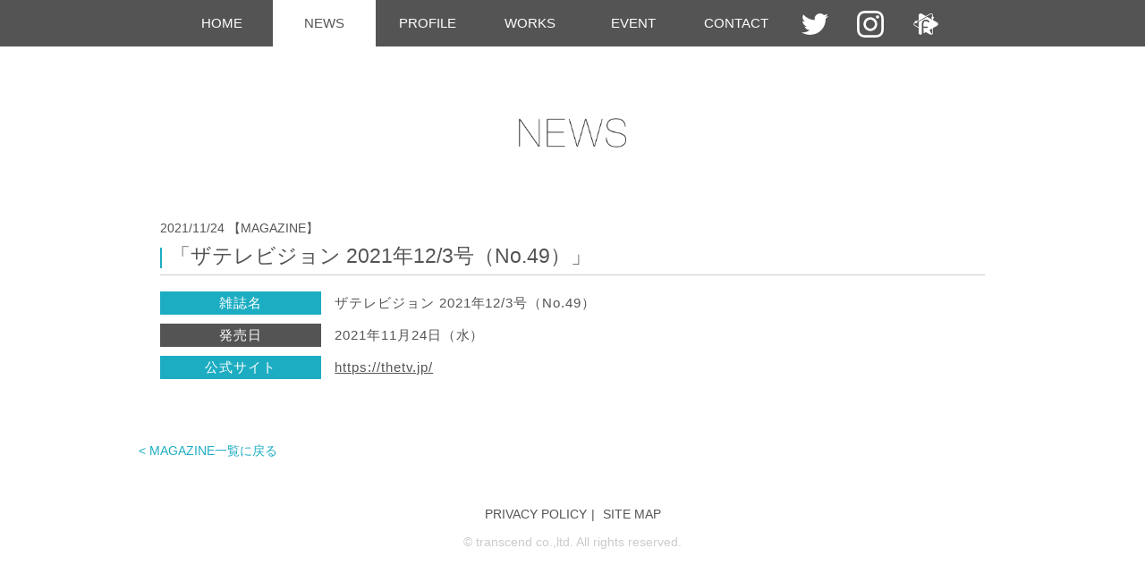

--- FILE ---
content_type: text/html; charset=UTF-8
request_url: https://takahashi-kensuke.com/news/20211124-2/
body_size: 6711
content:
<!DOCTYPE html>
<html lang="ja">

<head prefix="og: http://ogp.me/ns# fb: http://ogp.me/ns/fb#">
  <meta charset="UTF-8">
  <meta http-equiv="X-UA-Compatible" content="IE=edge">
  <meta name="viewport" content="width=device-width,initial-scale=1.0,user-scalable=no">
  <meta name="format-detection" content="telephone=no,address=no,email=no">
  <meta name="google-site-verification" content="wn0w21l-gI3A7SSMhmANcAbGIymm7aJdjHUMxBGA6N8" />
  <link rel="icon" type="image/vnd.microsoft.icon" href="https://takahashi-kensuke.com/wordpress/wp-content/themes/tk_theme/assets/images/share/favicon.ico">
  <link rel="shortcut icon" type="image/x-icon" href="https://takahashi-kensuke.com/wordpress/wp-content/themes/tk_theme/assets/images/share/favicon.ico">
  <link rel="apple-touch-icon-precomposed" href="https://takahashi-kensuke.com/wordpress/wp-content/themes/tk_theme/assets/images/share/favicon.png" />
  <title>「ザテレビジョン 2021年12/3号（No.49）」 | 高橋健介 オフィシャルサイト</title>

<!-- All in One SEO Pack 3.1.1 によって Michael Torbert の Semper Fi Web Design[907,958] -->
<meta name="description"  content="雑誌名 ザテレビジョン 2021年12/3号（No.49） 発売日 2021年11月24日（水） 公式サイト" />

<meta name="keywords"  content="magazine" />

<link rel="canonical" href="https://takahashi-kensuke.com/news/20211124-2/" />
<meta property="og:title" content="「ザテレビジョン 2021年12/3号（No.49）」 | 高橋健介 オフィシャルサイト" />
<meta property="og:type" content="article" />
<meta property="og:url" content="https://takahashi-kensuke.com/news/20211124-2/" />
<meta property="og:image" content="https://takahashi-kensuke.com/wordpress/wp-content/uploads/2019/07/ogp.jpg" />
<meta property="og:site_name" content="高橋健介 オフィシャルサイト" />
<meta property="og:description" content="雑誌名 ザテレビジョン 2021年12/3号（No.49） 発売日 2021年11月24日（水） 公式サイト" />
<meta property="article:published_time" content="2021-11-24T00:36:48Z" />
<meta property="article:modified_time" content="2021-11-24T00:41:36Z" />
<meta property="og:image:secure_url" content="https://takahashi-kensuke.com/wordpress/wp-content/uploads/2019/07/ogp.jpg" />
<meta name="twitter:card" content="summary_large_image" />
<meta name="twitter:title" content="「ザテレビジョン 2021年12/3号（No.49）」 | 高橋健介 オフィシャルサイト" />
<meta name="twitter:description" content="雑誌名 ザテレビジョン 2021年12/3号（No.49） 発売日 2021年11月24日（水） 公式サイト" />
<meta name="twitter:image" content="https://takahashi-kensuke.com/wordpress/wp-content/uploads/2019/07/ogp.jpg" />
<!-- All in One SEO Pack -->
<link rel='dns-prefetch' href='//s.w.org' />
<link rel='stylesheet' id='wp-block-library-css'  href='https://takahashi-kensuke.com/wordpress/wp-includes/css/dist/block-library/style.min.css?ver=5.2.9' type='text/css' media='all' />
<link rel='stylesheet' id='tk-style-css'  href='https://takahashi-kensuke.com/wordpress/wp-content/themes/tk_theme/assets/css/style.css?ver=250929014827' type='text/css' media='all' />
<link rel='stylesheet' id='slick-style-css'  href='https://takahashi-kensuke.com/wordpress/wp-content/themes/tk_theme/assets/css/slick.css?ver=190723095731' type='text/css' media='all' />
<link rel='stylesheet' id='slick-theme-style-css'  href='https://takahashi-kensuke.com/wordpress/wp-content/themes/tk_theme/assets/css/slick-theme.css?ver=190730040506' type='text/css' media='all' />
<script type="application/ld+json">{"@context":"http:\/\/schema.org\/","@type":"BreadcrumbList","itemListElement":[{"@type":"ListItem","position":1,"item":{"@id":"https:\/\/takahashi-kensuke.com","name":"HOME"}},{"@type":"ListItem","position":2,"item":{"@id":"https:\/\/takahashi-kensuke.com\/news\/","name":"NEWS"}},{"@type":"ListItem","position":3,"item":{"@id":"https:\/\/takahashi-kensuke.com\/news\/category\/magazine\/","name":"MAGAZINE"}},{"@type":"ListItem","position":4,"item":{"@id":"https:\/\/takahashi-kensuke.com\/news\/20211124-2\/","name":"「ザテレビジョン 2021年12\/3号（No.49）」"}}]}</script>
  <script></script>  <!-- Google tag (gtag.js) -->
  <script async src="https://www.googletagmanager.com/gtag/js?id=G-DQ82WY4PRZ"></script>
  <script>
    window.dataLayer = window.dataLayer || [];

    function gtag() {
      dataLayer.push(arguments);
    }
    gtag('js', new Date());

    gtag('config', 'G-DQ82WY4PRZ');
    gtag('config', 'UA-144648691-1');
  </script>
</head>

<body class="post-template-default single single-post postid-1901 single-format-standard wp-embed-responsive chrome osx pc">

      <div id="wrapper" class="wrapper">
      <header id="header" class="header">
        <div class="header__inner">
          <a href="javascript:void(0)" id="gnav-btn" class="gnav-btn"><span></span><span></span><span></span></a>
          <nav id="gnav" class="gnav"><ul class="gnav__list"><li class="gnav__item"><a href="https://takahashi-kensuke.com/" class="gnav__link"><span>HOME</span></a></li>
<li class="gnav__item"><a href="https://takahashi-kensuke.com/news/" class="gnav__link"><span>NEWS</span></a></li>
<li class="gnav__item"><a href="/#profile" class="gnav__link"><span>PROFILE</span></a></li>
<li class="gnav__item"><a href="https://takahashi-kensuke.com/works/" class="gnav__link"><span>WORKS</span></a></li>
<li class="gnav__item"><a href="https://takahashi-kensuke.com/event/" class="gnav__link"><span>EVENT</span></a></li>
<li class="gnav__item"><a target="_blank" href="https://form.qooker.jp/Q/ja/transcend/tkcontact/" class="gnav__link"><span>CONTACT</span></a></li>
<li class="gnav__item icon icon_tw"><a href="https://twitter.com/kensuke_mr6" class="gnav__link" target="new"><span class="main"><?xml version="1.0" encoding="UTF-8" standalone="no"?><svg viewbox="0 0 2000 1625.36" width="33" height="27" version="1.1" xmlns="http://www.w3.org/2000/svg"><path d="m 1999.9999,192.4 c -73.58,32.64 -152.67,54.69 -235.66,64.61 84.7,-50.78 149.77,-131.19 180.41,-227.01 -79.29,47.03 -167.1,81.17 -260.57,99.57 C 1609.3399,49.82 1502.6999,0 1384.6799,0 c -226.6,0 -410.328,183.71 -410.328,410.31 0,32.16 3.628,63.48 10.625,93.51 -341.016,-17.11 -643.368,-180.47 -845.739,-428.72 -35.324,60.6 -55.5583,131.09 -55.5583,206.29 0,142.36 72.4373,267.95 182.5433,341.53 -67.262,-2.13 -130.535,-20.59 -185.8519,-51.32 -0.039,1.71 -0.039,3.42 -0.039,5.16 0,198.803 141.441,364.635 329.145,402.342 -34.426,9.375 -70.676,14.395 -108.098,14.395 -26.441,0 -52.145,-2.578 -77.203,-7.364 52.215,163.008 203.75,281.649 383.304,284.946 -140.429,110.062 -317.351,175.66 -509.5972,175.66 -33.1211,0 -65.7851,-1.949 -97.8828,-5.738 181.586,116.4176 397.27,184.359 628.988,184.359 754.732,0 1167.462,-625.238 1167.462,-1167.47 0,-17.79 -0.41,-35.48 -1.2,-53.08 80.1799,-57.86 149.7399,-130.12 204.7499,-212.41" /></svg></span></a></li><li class="gnav__item icon icon_ig"><a href="https://www.instagram.com/kensukeaogaku/" class="gnav__link" target="new"><span class="main"><?xml version="1.0" encoding="UTF-8"?><svg id="Logo" xmlns="http://www.w3.org/2000/svg" viewBox="0 0 503.84 503.84"><linearGradient id="SVGID_1_" gradientUnits="objectBoundingBox" x1="0%" y1="100%" x2="100%" y2="0%"><stop offset="0" style="stop-color:#FFDD83"/><stop offset="0.33333" style="stop-color:#F26939"/><stop offset="0.66666" style="stop-color:#CF2E92"/><stop offset="1" style="stop-color:#4C64D3"/></linearGradient><path class="cls-1" d="M251.92,45.39c67.27,0,75.23,.26,101.8,1.47,24.56,1.12,37.9,5.22,46.78,8.67,11.76,4.57,20.15,10.03,28.97,18.84,8.82,8.82,14.28,17.21,18.84,28.97,3.45,8.88,7.55,22.22,8.67,46.78,1.21,26.56,1.47,34.53,1.47,101.8s-.26,75.23-1.47,101.8c-1.12,24.56-5.22,37.9-8.67,46.78-4.57,11.76-10.03,20.15-18.84,28.97-8.82,8.82-17.21,14.28-28.97,18.84-8.88,3.45-22.22,7.55-46.78,8.67-26.56,1.21-34.53,1.47-101.8,1.47s-75.24-.26-101.8-1.47c-24.56-1.12-37.9-5.22-46.78-8.67-11.76-4.57-20.15-10.03-28.97-18.84-8.82-8.82-14.28-17.21-18.84-28.97-3.45-8.88-7.55-22.22-8.67-46.78-1.21-26.56-1.47-34.53-1.47-101.8s.26-75.23,1.47-101.8c1.12-24.56,5.22-37.9,8.67-46.78,4.57-11.76,10.03-20.15,18.84-28.97s17.21-14.28,28.97-18.84c8.88-3.45,22.22-7.55,46.78-8.67,26.56-1.21,34.53-1.47,101.8-1.47m0-45.39c-68.42,0-77,.29-103.87,1.52-26.81,1.22-45.13,5.48-61.15,11.71-16.57,6.44-30.62,15.05-44.62,29.06-14.01,14.01-22.62,28.05-29.06,44.62C7,102.93,2.74,121.24,1.52,148.05c-1.23,26.87-1.52,35.45-1.52,103.87s.29,77,1.52,103.87c1.22,26.81,5.48,45.13,11.71,61.15,6.44,16.57,15.05,30.62,29.06,44.62,14.01,14.01,28.05,22.62,44.62,29.06,16.02,6.23,34.34,10.49,61.15,11.71,26.87,1.23,35.45,1.52,103.87,1.52s77-.29,103.87-1.52c26.81-1.22,45.13-5.48,61.15-11.71,16.57-6.44,30.62-15.05,44.62-29.06,14.01-14.01,22.62-28.05,29.06-44.62,6.23-16.02,10.49-34.34,11.71-61.15,1.23-26.87,1.52-35.45,1.52-103.87s-.29-77-1.52-103.87c-1.22-26.81-5.48-45.13-11.71-61.15-6.44-16.57-15.05-30.62-29.06-44.62-14.01-14.01-28.05-22.62-44.62-29.06-16.02-6.23-34.34-10.49-61.15-11.71-26.87-1.23-35.45-1.52-103.87-1.52h0Zm0,122.56c-71.45,0-129.36,57.92-129.36,129.36s57.92,129.36,129.36,129.36,129.36-57.92,129.36-129.36-57.92-129.36-129.36-129.36Zm0,213.34c-46.38,0-83.97-37.6-83.97-83.97s37.6-83.97,83.97-83.97,83.97,37.6,83.97,83.97-37.6,83.97-83.97,83.97ZM386.4,87.21c-16.7,0-30.23,13.53-30.23,30.23s13.53,30.23,30.23,30.23,30.23-13.53,30.23-30.23-13.53-30.23-30.23-30.23Z"/></svg></span></a></li><li class="gnav__item icon icon_fc"><a href="https://fanicon.net/fancommunities/598" class="gnav__link" target="new"><span class="main"><svg viewBox="0 0 120 107" version="1.1" xmlns="http://www.w3.org/2000/svg" xmlns:xlink="http://www.w3.org/1999/xlink" width="33" height="27"><path d="M91.3368471,15.4289392 C91.3368471,15.4638576 91.3168476,15.4887993 91.2818483,15.498776 C88.7219016,16.2619922 86.8519406,18.6264659 86.8519406,21.4299136 C86.8519406,23.39532 87.7719214,25.1462278 89.2018916,26.2785812 L89.1918918,26.2785812 C90.4968646,27.3111679 91.2718485,28.8675303 91.3168476,30.5236596 L91.3218475,30.5236596 C91.3218475,30.5685546 91.3318473,30.603473 91.3368471,30.6483681 L91.3368471,31.3118175 L66.9923543,17.2895905 C66.9673548,17.2746254 66.9423554,17.2746254 66.9173559,17.2895905 L25.2232245,41.3034648 C25.198225,41.3184298 25.1832253,41.3433715 25.1832253,41.3733016 L25.1832253,69.0137 C25.1832253,69.0735601 25.1232266,69.1084785 25.0732276,69.0835367 L6.32361826,58.2837781 C4.56365492,57.2661565 3.48867732,55.4803304 3.40867899,53.4700289 C3.31868086,51.2452288 4.5886544,49.1850439 6.5186142,48.0726438 L7.33859711,47.6037397 C7.36859649,47.5837863 7.40359576,47.5887747 7.42359534,47.6137164 C9.36855482,49.4693793 12.3734922,49.91833 14.8184413,48.5066295 C16.5234058,47.5239262 17.5833837,45.8578203 17.8533781,44.0520408 L17.8533781,44.0570291 C18.1033728,42.4158649 19.058353,40.9642576 20.4783234,40.0962863 L20.4783234,40.0912979 C20.5883211,40.0264495 20.6833191,39.9516244 20.7683173,39.8668226 C20.7733172,39.8618342 20.7783171,39.8618342 20.783317,39.8568459 L25.1832253,37.3227686 L25.1832253,37.3227686 L63.4774276,15.264324 L63.4774276,15.264324 L82.5720297,4.26503169 C83.4920106,3.73626753 84.4669903,3.47188545 85.4819691,3.47188545 C86.976938,3.47188545 88.4669069,4.07547473 89.566884,5.12801471 C90.7118602,6.21547309 91.3368471,7.70698709 91.3368471,9.31323295 L91.3368471,15.4289392 Z M91.3368471,97.1579208 C91.3368471,99.3777326 90.1868711,101.078757 88.6419033,102.056472 C88.606904,102.076425 88.5569051,102.066449 88.5319056,102.026542 L79.3520968,86.1536402 C78.3671174,84.4576042 78.9471053,82.2876758 80.6470699,81.3099609 L91.2268494,75.2191964 C91.2718485,75.1892663 91.3368471,75.2241847 91.3368471,75.2840448 L91.3368471,97.1579208 Z M115.301348,45.1145575 L94.8517739,33.337084 C94.8267744,33.322119 94.8117748,33.3021656 94.8117748,33.2722355 L94.8117748,30.2792309 C94.9267724,28.7128917 95.6817566,27.2612844 96.9167309,26.2785812 L96.911731,26.2785812 C98.3417012,25.1462278 99.261682,23.39532 99.261682,21.4299136 C99.261682,18.6414309 97.4117206,16.2819456 94.8667736,15.5087527 C94.8367742,15.5037643 94.8117748,15.4738343 94.8117748,15.4389159 L94.8117748,9.31323295 C94.8117748,3.88591776 90.3518677,0 85.4819691,0 C83.9320014,0 82.3370346,0.394078952 80.832066,1.26205031 L60.0374992,13.2390574 C60.0124997,13.2540225 59.9825004,13.2540225 59.9625008,13.2390574 L39.2779317,1.32191041 C33.0130622,-2.28466025 25.1832253,2.2297885 25.1832253,9.44292982 L25.1832253,33.2722355 C25.1832253,33.3021656 25.1682257,33.322119 25.1482261,33.337084 L18.1483719,37.3676636 C18.143372,37.372652 18.1383721,37.372652 18.1333722,37.372652 C16.8133997,37.8964278 15.3334306,37.9064045 13.9934585,37.3826287 L13.9934585,37.387617 C12.2934939,36.7191793 10.318535,36.7989927 8.61357055,37.781696 C6.20362076,39.1684548 5.07864419,41.9270075 5.65863211,44.5009915 C5.6686319,44.5309216 5.65363222,44.5658399 5.62363284,44.580805 L4.69865211,45.1145575 C-1.56621737,48.7211281 -1.56621737,57.7400489 4.69865211,61.3516079 L25.1482261,73.1290814 C25.1682257,73.1390581 25.1832253,73.1689882 25.1832253,73.1939299 L25.1832253,97.0232356 C25.1832253,102.275959 29.328139,106.39134 34.0130414,106.39134 C37.0779775,106.39134 40.7079019,104.660386 40.7079019,98.9686886 L40.7079019,94.120021 C40.7079019,94.1150327 40.7079019,94.1150327 40.7079019,94.1100444 L40.7079019,72.9644662 L40.7079019,65.3821876 L40.7079019,50.8162314 C40.7079019,38.8292476 48.4277411,30.8828201 60.0774984,30.8828201 C67.9923335,30.8828201 74.1472053,34.5143325 78.2021208,41.4331617 C78.3421179,41.6775904 78.2571196,42.0018326 78.0071249,42.1365178 L71.6772567,45.5635082 C71.4322618,45.693205 71.1322681,45.5834615 71.0072707,45.3390328 C68.7773171,40.8644908 65.1923918,38.4650987 60.6874857,38.4650987 L60.1974959,38.4650987 C53.087644,38.4650987 48.5477386,43.3586614 48.5477386,50.8162314 L48.5477386,64.8883418 C48.5477386,65.1627006 48.7727339,65.3821876 49.0477282,65.3821876 L69.6772984,65.3821876 C69.9522927,65.3821876 70.177288,65.606663 70.177288,65.8760334 L70.177288,72.4756087 C70.177288,72.7449792 69.9522927,72.9644662 69.6772984,72.9644662 L49.0477282,72.9644662 C48.7727339,72.9644662 48.5477386,73.1889415 48.5477386,73.4633003 L48.5477386,80.915882 L48.5527385,80.9208703 L48.5527385,83.6245512 L48.5527385,91.2068298 C48.5527385,91.2068298 48.5577384,99.5273829 48.5527385,99.80673 L59.9625008,93.227108 C59.9825004,93.2171313 60.0124997,93.2171313 60.0374992,93.227108 L80.832066,105.209103 C82.3370346,106.072086 83.9320014,106.466165 85.4819691,106.466165 C90.3518677,106.466165 94.8117748,102.585236 94.8117748,97.1579208 L94.8117748,73.1939299 C94.8117748,73.1689882 94.8267744,73.1390581 94.8517739,73.1290814 L115.301348,61.3516079 C121.566217,57.7400489 121.566217,48.7211281 115.301348,45.1145575 L115.301348,45.1145575 Z" /></svg></span></a></li></ul></nav><div class="header__sp-nav"><ul class="sns"><li><a href="https://twitter.com/kensuke_mr6" class="icon icon_tw" target="new"><?xml version="1.0" encoding="UTF-8" standalone="no"?><svg viewbox="0 0 2000 1625.36" width="33" height="27" version="1.1" xmlns="http://www.w3.org/2000/svg"><path d="m 1999.9999,192.4 c -73.58,32.64 -152.67,54.69 -235.66,64.61 84.7,-50.78 149.77,-131.19 180.41,-227.01 -79.29,47.03 -167.1,81.17 -260.57,99.57 C 1609.3399,49.82 1502.6999,0 1384.6799,0 c -226.6,0 -410.328,183.71 -410.328,410.31 0,32.16 3.628,63.48 10.625,93.51 -341.016,-17.11 -643.368,-180.47 -845.739,-428.72 -35.324,60.6 -55.5583,131.09 -55.5583,206.29 0,142.36 72.4373,267.95 182.5433,341.53 -67.262,-2.13 -130.535,-20.59 -185.8519,-51.32 -0.039,1.71 -0.039,3.42 -0.039,5.16 0,198.803 141.441,364.635 329.145,402.342 -34.426,9.375 -70.676,14.395 -108.098,14.395 -26.441,0 -52.145,-2.578 -77.203,-7.364 52.215,163.008 203.75,281.649 383.304,284.946 -140.429,110.062 -317.351,175.66 -509.5972,175.66 -33.1211,0 -65.7851,-1.949 -97.8828,-5.738 181.586,116.4176 397.27,184.359 628.988,184.359 754.732,0 1167.462,-625.238 1167.462,-1167.47 0,-17.79 -0.41,-35.48 -1.2,-53.08 80.1799,-57.86 149.7399,-130.12 204.7499,-212.41" /></svg></a></li><li><a href="https://www.instagram.com/kensukeaogaku/" class="icon icon_ig" target="new"><?xml version="1.0" encoding="UTF-8"?><svg id="Logo" xmlns="http://www.w3.org/2000/svg" viewBox="0 0 503.84 503.84"><linearGradient id="SVGID_2_" gradientUnits="objectBoundingBox" x1="0%" y1="100%" x2="100%" y2="0%"><stop offset="0" style="stop-color:#FFDD83"/><stop offset="0.33333" style="stop-color:#F26939"/><stop offset="0.66666" style="stop-color:#CF2E92"/><stop offset="1" style="stop-color:#4C64D3"/></linearGradient><path class="cls-1" d="M251.92,45.39c67.27,0,75.23,.26,101.8,1.47,24.56,1.12,37.9,5.22,46.78,8.67,11.76,4.57,20.15,10.03,28.97,18.84,8.82,8.82,14.28,17.21,18.84,28.97,3.45,8.88,7.55,22.22,8.67,46.78,1.21,26.56,1.47,34.53,1.47,101.8s-.26,75.23-1.47,101.8c-1.12,24.56-5.22,37.9-8.67,46.78-4.57,11.76-10.03,20.15-18.84,28.97-8.82,8.82-17.21,14.28-28.97,18.84-8.88,3.45-22.22,7.55-46.78,8.67-26.56,1.21-34.53,1.47-101.8,1.47s-75.24-.26-101.8-1.47c-24.56-1.12-37.9-5.22-46.78-8.67-11.76-4.57-20.15-10.03-28.97-18.84-8.82-8.82-14.28-17.21-18.84-28.97-3.45-8.88-7.55-22.22-8.67-46.78-1.21-26.56-1.47-34.53-1.47-101.8s.26-75.23,1.47-101.8c1.12-24.56,5.22-37.9,8.67-46.78,4.57-11.76,10.03-20.15,18.84-28.97s17.21-14.28,28.97-18.84c8.88-3.45,22.22-7.55,46.78-8.67,26.56-1.21,34.53-1.47,101.8-1.47m0-45.39c-68.42,0-77,.29-103.87,1.52-26.81,1.22-45.13,5.48-61.15,11.71-16.57,6.44-30.62,15.05-44.62,29.06-14.01,14.01-22.62,28.05-29.06,44.62C7,102.93,2.74,121.24,1.52,148.05c-1.23,26.87-1.52,35.45-1.52,103.87s.29,77,1.52,103.87c1.22,26.81,5.48,45.13,11.71,61.15,6.44,16.57,15.05,30.62,29.06,44.62,14.01,14.01,28.05,22.62,44.62,29.06,16.02,6.23,34.34,10.49,61.15,11.71,26.87,1.23,35.45,1.52,103.87,1.52s77-.29,103.87-1.52c26.81-1.22,45.13-5.48,61.15-11.71,16.57-6.44,30.62-15.05,44.62-29.06,14.01-14.01,22.62-28.05,29.06-44.62,6.23-16.02,10.49-34.34,11.71-61.15,1.23-26.87,1.52-35.45,1.52-103.87s-.29-77-1.52-103.87c-1.22-26.81-5.48-45.13-11.71-61.15-6.44-16.57-15.05-30.62-29.06-44.62-14.01-14.01-28.05-22.62-44.62-29.06-16.02-6.23-34.34-10.49-61.15-11.71-26.87-1.23-35.45-1.52-103.87-1.52h0Zm0,122.56c-71.45,0-129.36,57.92-129.36,129.36s57.92,129.36,129.36,129.36,129.36-57.92,129.36-129.36-57.92-129.36-129.36-129.36Zm0,213.34c-46.38,0-83.97-37.6-83.97-83.97s37.6-83.97,83.97-83.97,83.97,37.6,83.97,83.97-37.6,83.97-83.97,83.97ZM386.4,87.21c-16.7,0-30.23,13.53-30.23,30.23s13.53,30.23,30.23,30.23,30.23-13.53,30.23-30.23-13.53-30.23-30.23-30.23Z"/></svg></a></li><li><a href="https://fanicon.net/fancommunities/598" class="icon icon_fc" target="new"><svg viewBox="0 0 120 107" version="1.1" xmlns="http://www.w3.org/2000/svg" xmlns:xlink="http://www.w3.org/1999/xlink" width="33" height="27"><path d="M91.3368471,15.4289392 C91.3368471,15.4638576 91.3168476,15.4887993 91.2818483,15.498776 C88.7219016,16.2619922 86.8519406,18.6264659 86.8519406,21.4299136 C86.8519406,23.39532 87.7719214,25.1462278 89.2018916,26.2785812 L89.1918918,26.2785812 C90.4968646,27.3111679 91.2718485,28.8675303 91.3168476,30.5236596 L91.3218475,30.5236596 C91.3218475,30.5685546 91.3318473,30.603473 91.3368471,30.6483681 L91.3368471,31.3118175 L66.9923543,17.2895905 C66.9673548,17.2746254 66.9423554,17.2746254 66.9173559,17.2895905 L25.2232245,41.3034648 C25.198225,41.3184298 25.1832253,41.3433715 25.1832253,41.3733016 L25.1832253,69.0137 C25.1832253,69.0735601 25.1232266,69.1084785 25.0732276,69.0835367 L6.32361826,58.2837781 C4.56365492,57.2661565 3.48867732,55.4803304 3.40867899,53.4700289 C3.31868086,51.2452288 4.5886544,49.1850439 6.5186142,48.0726438 L7.33859711,47.6037397 C7.36859649,47.5837863 7.40359576,47.5887747 7.42359534,47.6137164 C9.36855482,49.4693793 12.3734922,49.91833 14.8184413,48.5066295 C16.5234058,47.5239262 17.5833837,45.8578203 17.8533781,44.0520408 L17.8533781,44.0570291 C18.1033728,42.4158649 19.058353,40.9642576 20.4783234,40.0962863 L20.4783234,40.0912979 C20.5883211,40.0264495 20.6833191,39.9516244 20.7683173,39.8668226 C20.7733172,39.8618342 20.7783171,39.8618342 20.783317,39.8568459 L25.1832253,37.3227686 L25.1832253,37.3227686 L63.4774276,15.264324 L63.4774276,15.264324 L82.5720297,4.26503169 C83.4920106,3.73626753 84.4669903,3.47188545 85.4819691,3.47188545 C86.976938,3.47188545 88.4669069,4.07547473 89.566884,5.12801471 C90.7118602,6.21547309 91.3368471,7.70698709 91.3368471,9.31323295 L91.3368471,15.4289392 Z M91.3368471,97.1579208 C91.3368471,99.3777326 90.1868711,101.078757 88.6419033,102.056472 C88.606904,102.076425 88.5569051,102.066449 88.5319056,102.026542 L79.3520968,86.1536402 C78.3671174,84.4576042 78.9471053,82.2876758 80.6470699,81.3099609 L91.2268494,75.2191964 C91.2718485,75.1892663 91.3368471,75.2241847 91.3368471,75.2840448 L91.3368471,97.1579208 Z M115.301348,45.1145575 L94.8517739,33.337084 C94.8267744,33.322119 94.8117748,33.3021656 94.8117748,33.2722355 L94.8117748,30.2792309 C94.9267724,28.7128917 95.6817566,27.2612844 96.9167309,26.2785812 L96.911731,26.2785812 C98.3417012,25.1462278 99.261682,23.39532 99.261682,21.4299136 C99.261682,18.6414309 97.4117206,16.2819456 94.8667736,15.5087527 C94.8367742,15.5037643 94.8117748,15.4738343 94.8117748,15.4389159 L94.8117748,9.31323295 C94.8117748,3.88591776 90.3518677,0 85.4819691,0 C83.9320014,0 82.3370346,0.394078952 80.832066,1.26205031 L60.0374992,13.2390574 C60.0124997,13.2540225 59.9825004,13.2540225 59.9625008,13.2390574 L39.2779317,1.32191041 C33.0130622,-2.28466025 25.1832253,2.2297885 25.1832253,9.44292982 L25.1832253,33.2722355 C25.1832253,33.3021656 25.1682257,33.322119 25.1482261,33.337084 L18.1483719,37.3676636 C18.143372,37.372652 18.1383721,37.372652 18.1333722,37.372652 C16.8133997,37.8964278 15.3334306,37.9064045 13.9934585,37.3826287 L13.9934585,37.387617 C12.2934939,36.7191793 10.318535,36.7989927 8.61357055,37.781696 C6.20362076,39.1684548 5.07864419,41.9270075 5.65863211,44.5009915 C5.6686319,44.5309216 5.65363222,44.5658399 5.62363284,44.580805 L4.69865211,45.1145575 C-1.56621737,48.7211281 -1.56621737,57.7400489 4.69865211,61.3516079 L25.1482261,73.1290814 C25.1682257,73.1390581 25.1832253,73.1689882 25.1832253,73.1939299 L25.1832253,97.0232356 C25.1832253,102.275959 29.328139,106.39134 34.0130414,106.39134 C37.0779775,106.39134 40.7079019,104.660386 40.7079019,98.9686886 L40.7079019,94.120021 C40.7079019,94.1150327 40.7079019,94.1150327 40.7079019,94.1100444 L40.7079019,72.9644662 L40.7079019,65.3821876 L40.7079019,50.8162314 C40.7079019,38.8292476 48.4277411,30.8828201 60.0774984,30.8828201 C67.9923335,30.8828201 74.1472053,34.5143325 78.2021208,41.4331617 C78.3421179,41.6775904 78.2571196,42.0018326 78.0071249,42.1365178 L71.6772567,45.5635082 C71.4322618,45.693205 71.1322681,45.5834615 71.0072707,45.3390328 C68.7773171,40.8644908 65.1923918,38.4650987 60.6874857,38.4650987 L60.1974959,38.4650987 C53.087644,38.4650987 48.5477386,43.3586614 48.5477386,50.8162314 L48.5477386,64.8883418 C48.5477386,65.1627006 48.7727339,65.3821876 49.0477282,65.3821876 L69.6772984,65.3821876 C69.9522927,65.3821876 70.177288,65.606663 70.177288,65.8760334 L70.177288,72.4756087 C70.177288,72.7449792 69.9522927,72.9644662 69.6772984,72.9644662 L49.0477282,72.9644662 C48.7727339,72.9644662 48.5477386,73.1889415 48.5477386,73.4633003 L48.5477386,80.915882 L48.5527385,80.9208703 L48.5527385,83.6245512 L48.5527385,91.2068298 C48.5527385,91.2068298 48.5577384,99.5273829 48.5527385,99.80673 L59.9625008,93.227108 C59.9825004,93.2171313 60.0124997,93.2171313 60.0374992,93.227108 L80.832066,105.209103 C82.3370346,106.072086 83.9320014,106.466165 85.4819691,106.466165 C90.3518677,106.466165 94.8117748,102.585236 94.8117748,97.1579208 L94.8117748,73.1939299 C94.8117748,73.1689882 94.8267744,73.1390581 94.8517739,73.1290814 L115.301348,61.3516079 C121.566217,57.7400489 121.566217,48.7211281 115.301348,45.1145575 L115.301348,45.1145575 Z" /></svg></a></li></ul></div>        </div>
      </header>
      <main id="main" class="main">
      <article id="news_detail" class="post-1901 post type-post status-publish format-standard hentry category-magazine">
  <p class="page-title"><img src="https://takahashi-kensuke.com/wordpress/wp-content/themes/tk_theme/assets/images/title_news.png" alt="NEWS"></p>
  <div class="contents">
    <div class="news_inner">
      <div class="news_header">
        <div class="news_meta">
          <time datetime="2021-11-24" class="date">2021/11/24</time>
          <ul class="category">
                        <li><a href="https://takahashi-kensuke.com/news/category/magazine/" class="news-tag -magazine">【MAGAZINE】</a></li>
                      </ul>
        </div>
        <h1 class="news_title">「ザテレビジョン 2021年12/3号（No.49）」</h1>
      </div>
      <div class="news_content">
        <dl>
<dt class="bgcolor_1D">雑誌名</dt>
<dd>ザテレビジョン 2021年12/3号（No.49）</dd>
</dl>
<dl>
<dt class="bgcolor_54">発売日</dt>
<dd>2021年11月24日（水）</dd>
</dl>
<dl>
<dt class="bgcolor_1D">公式サイト</dt>
<dd><a href="https://thetv.jp/" rel="noopener noreferrer" target="_blank">https://thetv.jp/</a></dd>
</dl>
      </div>
    </div>
    <div class="back_topic">
      <p><a href="https://takahashi-kensuke.com/news/category/magazine/">&lt; MAGAZINE一覧に戻る</a></p>
    </div>
  </div>
</article>
  </main>
  <footer id="footer" class="footer">
    <div class="footer_content">
      <div class="footer_inner">
        <ul class="footer_nav"><li><a href="https://takahashi-kensuke.com/privacy/">PRIVACY POLICY</a></li>
<li><a href="https://takahashi-kensuke.com/sitemap/">SITE MAP</a></li>
</ul>      </div>
      <div class="footer_bottom">
        <div class="footer_inner">
          <p class="footer_copyright"><small>&copy;&nbsp;transcend co.,ltd. All rights reserved.</small></p>
        </div>
      </div>
    </div>
  </footer>
  </div>
  <script type='text/javascript' src='https://takahashi-kensuke.com/wordpress/wp-content/themes/tk_theme/assets/js/jquery.min.js?ver=1.12.4'></script>
<script type='text/javascript' src='https://takahashi-kensuke.com/wordpress/wp-content/themes/tk_theme/assets/js/slick.min.js?ver=1.8.1'></script>
<script type='text/javascript' src='https://takahashi-kensuke.com/wordpress/wp-content/themes/tk_theme/assets/js/intersection-observer.min.js?ver=1.0.0'></script>
<script type='text/javascript' src='https://takahashi-kensuke.com/wordpress/wp-content/themes/tk_theme/assets/js/common.js?ver=251031011148'></script>
  </body>
  </html>


--- FILE ---
content_type: text/css
request_url: https://takahashi-kensuke.com/wordpress/wp-content/themes/tk_theme/assets/css/style.css?ver=250929014827
body_size: 7053
content:
@charset "UTF-8";

/* =========================================================
foundation
========================================================= */
/* reset
--------------------------------------------------------- */
/*! http://meyerweb.com/eric/tools/css/reset/
v2.0 | 20110126
License: none (public domain)
*/
html, body, div, span, applet, object, iframe, h1, h2, h3, h4, h5, h6, p, blockquote, pre, a, abbr, acronym, address, big, cite, code, del, dfn, em, img, ins, kbd, q, s, samp, small, strike, strong, sub, sup, tt, var, b, u, i, center, dl, dt, dd, ol, ul, li, fieldset, form, label, legend, table, caption, tbody, tfoot, thead, tr, th, td, article, aside, canvas, details, embed, figure, figcaption, footer, header, hgroup, menu, nav, output, ruby, section, summary, time, mark, audio, video, button {
  margin: 0;
  padding: 0;
  border: 0;
  font-size: 100%;
  font: inherit;
  vertical-align: baseline;
}

article, aside, details, figcaption, figure, footer, header, hgroup, main, menu, nav, section {
  display: block;
}

body {
  line-height: 1;
}

ol, ul {
  list-style: none;
}

blockquote, q {
  quotes: none;
}

blockquote:before, blockquote:after, q:before, q:after {
  content: "";
  content: none;
}

table {
  border-collapse: collapse;
  border-spacing: 0;
}

a, a img, a:active img {
  outline: none;
}

/* base */
html {
  overflow-x: hidden;
  overflow-y: scroll;
}

html, body {
  height: 100%;
  min-width: 980px;
  max-width: 1920px;
  margin: 0 auto;
}

body {
  line-height: 1.5;
  color: #545454;
  font-size: 14px;
  font-family: "メイリオ", sans-serif;
  word-break: break-word;
}

main {
  padding-top: 52px;
}

a {
  color: #545454;
  text-decoration: none;
  /*transition: color .3s;*/
}

a:hover {
  text-decoration: none;
  color: #1dadc2;
}

img {
  max-width: 100%;
  height: auto;
  vertical-align: top;
}

ul {
  list-style: none;
}

*, *:before, *:after {
  box-sizing: border-box;
}

@media screen and (max-width: 768px) {
  html, body {
    width: 100%;
    min-width: 320px;
  }

  img {
    width: 100%;
  }
}

/* =========================================================
layout
========================================================= */
/* header
--------------------------------------------------------- */
.header {
  position: fixed;
  background: #545454;
  min-height: 0%;
  flex: 0 0 auto;
  min-height: 0%;
  width: 100%;
  z-index: 1000;
  left: 0;
}

@media screen and (max-width: 768px) {
  .header {
    height: 45px;
  }
}

.header:after {
  content: "";
  clear: both;
  display: block;
}

.header__inner {
  position: relative;
  width: 900px;
  margin-left: auto;
  margin-right: auto;
}

@media screen and (max-width: 768px) {
  .header__inner {
    width: 100%;
    height: 100%;
    padding: 0 10px;
  }
}

.header__inner:after {
  content: "";
  clear: both;
  display: block;
}

.header__sp-nav {
  position: absolute;
  top: 0;
  right: 10px;
  display: none;
  height: 100%;
}

@media screen and (max-width: 768px) {
  .header__sp-nav {
    display: block;
  }
}

.header__sp-nav .sns {
  display: flex;
  height: 100%;
}

.header__sp-nav .sns>li {
  display: flex;
  align-items: center;
  justify-content: center;
  width: 45px;
}

.header__sp-nav .sns .icon {
  display: block;
  transition: 0.3s transform cubic-bezier(0.36, 0.1, 0.16, 1);
}

.header__sp-nav .sns .icon path {
  fill: white;
}

.header__sp-nav .sns .icon:hover {
  transform: scale(1.2);
}

.header__sp-nav .sns .icon:hover.icon_tw path {
  fill: #00aced;
}

.header__sp-nav .sns .icon:hover.icon_fc path {
  fill: #FB193E;
}

.header__sp-nav .sns .icon svg {
  vertical-align: middle;
  width: 30px;
  height: auto;
}

@media screen and (max-width: 768px) {
  .header.open .header__inner {
    background: #545454;
  }
}

/* main
--------------------------------------------------------- */
@media screen and (max-width: 768px) {
  #main {
    padding-top: 45px;
  }
}

/* footer
--------------------------------------------------------- */
#footer {
  margin-top: 50px;
}

.footer_inner {
  position: relative;
}

.footer_inner .footer_nav {
  overflow: hidden;
  text-align: center;
}

.footer_inner .footer_nav li {
  display: inline-block;
}

.footer_inner .footer_nav li::after {
  content: "|";
  margin: 0 5px;
}

.footer_inner .footer_nav li:last-child::after {
  content: "";
  margin: 0;
}

.footer_inner .footer__page-top {
  position: absolute;
  bottom: 100%;
  right: 10%;
}

.footer_bottom {
  text-align: center;
}

.footer_bottom .footer_copyright {
  width: 360px;
  margin: 10px auto 20px;
  font-size: 14px;
  color: #cbcbcb;
  font-family: Roboto, Arial, Helvetica, Tahoma, Verdana;
}

@media screen and (max-width: 768px) {
  .footer_bottom .footer_copyright {
    width: auto;
  }
}

/* =========================================================
module
========================================================= */
/* ---------------------------------------------------------
layout module
--------------------------------------------------------- */
.contents {
  overflow: hidden;
  width: 970px;
  margin: 0 auto;
}

.page-title {
  text-align: center;
  margin: 80px 0;
  font-size: 20px;
}

.contentLeft {
  float: left;
}

.contentRight {
  float: right;
}

@media screen and (max-width: 768px) {
  .contents {
    width: 100%;
  }

  .page-title {
    margin: 25px 0;
  }

  .page-title img {
    width: auto;
    vertical-align: middle;
  }

  .content {
    width: 95%;
    margin: 0 auto;
  }

  .contentLeft, .contentRight {
    width: 100%;
    margin: 0 auto;
    float: none;
  }
}

/* ---------------------------------------------------------
other module
--------------------------------------------------------- */
/* gnav-btn
--------------------------------------------------------- */
.gnav-btn {
  display: none;
}

@media screen and (max-width: 768px) {
  .gnav-btn {
    display: block;
    position: absolute;
    width: 60px;
    height: 100%;
    top: 0;
    left: 0;
    z-index: 1;
    padding: 5px;
    color: #fff;
  }
}

.gnav-btn>span {
  display: block;
  transition: all 0.4s;
  position: absolute;
  top: 50%;
  left: 0;
  right: 0;
  width: 45%;
  height: 2px;
  margin-left: auto;
  margin-right: auto;
  background-color: #fff;
  z-index: 1;
}

.gnav-btn>span:nth-of-type(1) {
  margin-top: -13px;
}

.gnav-btn>span:nth-of-type(2) {
  margin-top: -3px;
}

.gnav-btn>span:nth-of-type(3) {
  margin-top: 7px;
}

.gnav-btn.is-open>span:nth-of-type(1) {
  transform: translateY(12px) rotate(-45deg);
}

.gnav-btn.is-open>span:nth-of-type(2) {
  opacity: 0;
}

.gnav-btn.is-open>span:nth-of-type(3) {
  transform: translateY(-7px) rotate(45deg);
}

.gnav-btn.is-open>span:nth-of-type(4) {
  display: none;
}

/* gnav
--------------------------------------------------------- */
.gnav {
  background: #545454;
}

@media screen and (max-width: 768px) {
  .gnav {
    display: none;
    position: absolute;
    top: 100%;
    left: 0;
    z-index: 1000;
    width: 100%;
    text-align: center;
  }
}

@media screen and (max-width: 768px) {
  .gnav.is-open {
    transform: translateY(60px);
    top: -15px;
  }
}

@media screen and (orientation: landscape) {
  .gnav.is-open {
    height: 200px;
    overflow: scroll;
  }
}

.gnav__list {
  font-size: 0;
  text-align: left;
  display: table;
}

@media screen and (max-width: 768px) {
  .gnav__list {
    margin-right: auto;
    text-align: left;
    width: 100%;
  }
}

.gnav__item {
  display: table-cell;
  letter-spacing: 0.0625em;
  color: #fff;
  transition: 0.4s background, color cubic-bezier(0.36, 0.1, 0.16, 1);
}

@media screen and (max-width: 768px) {
  .gnav__item {
    height: auto;
    display: block;
    text-align: center;
    border-bottom: 1px solid #fff;
  }
}

.gnav__item.icon {
  height: auto;
}

.gnav__item.icon .gnav__link {
  min-width: 40px;
}

.gnav__item.icon path {
  fill: white;
}

.gnav__item.icon svg {
  vertical-align: middle;
  width: 30px;
  height: auto;
}

.gnav__item.icon:hover {
  background: transparent;
}

.gnav__item.icon:hover a {
  transition: 0.3s transform cubic-bezier(0.36, 0.1, 0.16, 1);
  transform: scale(1.2);
}

.gnav__item.icon:hover.icon_tw path {
  fill: #00aced;
}

.gnav__item.icon:hover.icon_fc path {
  fill: #FB193E;
}

.gnav__item:nth-child(5) {
  margin-right: 80px;
}

@media screen and (max-width: 768px) {
  .gnav__item:nth-child(5) {
    margin-right: 0;
  }
}

@media screen and (max-width: 768px) {
  .gnav__item:last-child {
    border-bottom: none;
  }
}

.gnav__item:hover {
  color: #545454;
  background: #fff;
}

.gnav__item.active {
  background: #fff;
  color: #545454;
}

.gnav__link {
  display: inline-block;
  height: 52px;
  min-width: 115px;
  padding-left: 16px;
  padding-right: 16px;
  text-align: center;
  color: inherit;
  line-height: 3.5;
  font-size: 15px;
}

@media screen and (max-width: 768px) {
  .gnav__link {
    display: block;
    min-width: 0;
    font-size: 20px;
    line-height: 2.5;
  }
}

.gnav__link:hover {
  color: inherit;
}

/* page-top
--------------------------------------------------------- */
#js-page-top {
  position: fixed;
  bottom: 20px;
  right: 20px;
  z-index: 100;
}

#js-page-top img {
  overflow: hidden;
  width: auto;
  height: 25px;
}

#js-page-top img:hover {
  transform: translate(0, -10px);
  transition: all 0.5s;
}

@media screen and (max-width: 768px) {
  #js-page-top {
    right: 10px;
  }
}

/* link nav |#top news,#privacy form contact
--------------------------------------------------------- */
.link_nav {
  text-align: right;
  overflow: hidden;
  margin-right: 5px;
  font-size: 16px;
}

.link_nav span {
  display: block;
}

.link_nav span a, .link_nav span button {
  position: relative;
  padding-right: 30px;
}

.link_nav span a::before, .link_nav span a::after, .link_nav span button::before, .link_nav span button::after {
  content: "";
  position: absolute;
  bottom: 0;
  right: 0;
}

.link_nav span a::before, .link_nav span button::before {
  width: 110px;
  border-top: 1px solid #545454;
}

.link_nav span a::after, .link_nav span button::after {
  border-bottom: 8px solid #545454;
  border-right: 10px solid #fff;
}

.link_nav span a:hover, .link_nav span button:hover {
  text-decoration: none;
}

.link_nav span a:hover::before, .link_nav span button:hover::before {
  border-top: 1px solid #1dadc2;
}

.link_nav span a:hover::after, .link_nav span button:hover::after {
  border-bottom: 8px solid #1dadc2;
}

@media screen and (max-width: 768px) {
  .link_nav {
    margin: 8% 0 0;
    text-align: center;
    border: 1px solid #545454;
  }

  .link_nav span a, .link_nav span button {
    padding-right: 0;
    line-height: 3;
    display: block;
  }

  .link_nav span a::before, .link_nav span a::after, .link_nav span button::before, .link_nav span button::after {
    bottom: 50%;
    right: 15%;
  }

  .link_nav span a::before, .link_nav span button::before {
    width: 20%;
  }
}

/* ---------------------------------------------------------
page module
--------------------------------------------------------- */
/* privacy
--------------------------------------------------------- */
#privacy h3, #privacy p, #privacy ul {
  margin-bottom: 20px;
}

#privacy h3 {
  border-bottom: 1px solid #545454;
  padding-top: 10px;
}

#privacy .link_nav a::before {
  width: 160px;
}

@media screen and (max-width: 768px) {
  #privacy ul li {
    margin-left: 25px;
    text-indent: -35px;
  }

  #privacy .link_nav {
    padding: 0;
  }

  #privacy .link_nav a::before, #privacy .link_nav a::after {
    right: 6%;
  }

  #privacy .link_nav a::before {
    width: 20%;
  }
}

/* site map
--------------------------------------------------------- */
#sitemap .sitemap_list {
  overflow: hidden;
  margin: 0 auto;
  width: 970px;
}

#sitemap .sitemap_list>li {
  float: left;
  width: 25%;
  margin-bottom: 10%;
}

#sitemap .sitemap_list>li>a {
  font-weight: bold;
}

#sitemap .sitemap_list li a:hover {
  text-decoration: underline;
}

#sitemap .sitemap_sub-list li::before {
  content: "-";
  width: 1em;
  display: inline-block;
  text-indent: 0;
  text-align: center;
}

@media screen and (max-width: 768px) {
  #sitemap .sitemap_list {
    width: 100%;
  }

  #sitemap .sitemap_list>li {
    width: 50%;
    margin-bottom: 20%;
  }
}

/* works module
--------------------------------------------------------- */
.select-box {
  position: relative;
  display: inline-block;
  max-width: 100%;
  vertical-align: top;
  cursor: pointer;
  line-height: 1.6;
}

.select-box:after {
  display: block;
  position: absolute;
  top: 50%;
  right: 0.5em;
  z-index: 1;
  margin-top: -0.2em;
  width: 0;
  height: 0;
  border-left: 0.4em solid rgba(255, 255, 255, 0);
  border-right: 0.4em solid rgba(255, 255, 255, 0);
  border-top: 0.4em solid #545454;
  content: "";
  pointer-events: none;
}

.select-box .select {
  display: block;
  width: 100%;
  padding: 0.2em 0.8em;
  background: #fff;
  border: 1px solid #545454;
  border-radius: 0;
  color: #1dadc2;
  -webkit-appearance: none;
  -moz-appearance: none;
  appearance: none;
}

.select-box .select::-ms-expand {
  display: none;
}

.select-box .select:not([multiple]) {
  padding-right: 2em;
}

.headline-1a {
  padding: 0.5em 0 0.5em;
  margin-bottom: 0.8em;
  border-bottom: 1px solid #a5a5a5;
  font-weight: bold;
  font-size: 20px;
  line-height: 1.6;
}

@media screen and (max-width: 768px) {
  .headline-1a {
    font-size: 18px;
  }
}

.headline-1a>.sub {
  margin-left: 0.6em;
  color: #1dadc2;
}

/* ---------------------------------------------------------
page
--------------------------------------------------------- */
/* ---------------------------------------------------------
Common topics
--------------------------------------------------------- */
@keyframes fadeIn {
  0% {
    opacity: 0;
  }

  100% {
    opacity: 1;
  }
}

#news .page-title, #works .page-title {
  margin: 80px auto;
}

@media screen and (max-width: 768px) {
  #news .page-title, #works .page-title {
    margin: 25px auto;
  }
}

#news .contents .topic_category, #works .contents .topic_category {
  overflow: hidden;
  margin: 0 auto 1%;
  width: 970px;
}

@media screen and (max-width: 768px) {
  #news .contents .topic_category, #works .contents .topic_category {
    background: #545454;
    margin: 0 auto;
    width: 100%;
  }
}

#news .contents .topic_category li, #works .contents .topic_category li {
  font-size: 15px;
  float: left;
}

@media screen and (max-width: 768px) {
  #news .contents .topic_category li, #works .contents .topic_category li {
    font-size: 100%;
    text-align: center;
    border-left: 1px solid #fff;
    border-bottom: 1px solid #545454;
    margin: 0;
    color: #fff;
  }
}

@media screen and (max-width: 768px) {
  #news .contents .topic_category li span, #works .contents .topic_category li span {
    display: block;
    line-height: 3;
  }
}

@media screen and (max-width: 768px) {
  #news .contents .topic_category li a, #works .contents .topic_category li a {
    display: block;
    color: #fff;
  }
}

@media screen and (max-width: 768px) {
  #news .contents .topic_category li:nth-child(-n+3), #works .contents .topic_category li:nth-child(-n+3) {
    border-bottom: 1px solid #fff;
  }

  #news .contents .topic_category li:nth-child(-n+3).active, #works .contents .topic_category li:nth-child(-n+3).active {
    border-top: 1px solid #545454;
    border-bottom: none;
  }
}

@media screen and (max-width: 768px) {
  #news .contents .topic_category li:first-child, #news .contents .topic_category li:nth-child(4), #works .contents .topic_category li:first-child, #works .contents .topic_category li:nth-child(4) {
    border-left: 0;
  }
}

@media screen and (max-width: 768px) {
  #news .contents .topic_category li:nth-child(3), #news .contents .topic_category li:last-child, #works .contents .topic_category li:nth-child(3), #works .contents .topic_category li:last-child {
    border-right: 0;
  }
}

#news .contents .topic_category li.active, #works .contents .topic_category li.active {
  color: #1dadc2;
}

@media screen and (max-width: 768px) {
  #news .contents .topic_category li.active, #works .contents .topic_category li.active {
    background: #fff;
    border-bottom: 1px solid #545454;
  }
}

#news .contents .topic_category li.active span::before, #works .contents .topic_category li.active span::before {
  content: "[";
}

#news .contents .topic_category li.active span:after, #works .contents .topic_category li.active span:after {
  content: "]";
}

@media screen and (max-width: 768px) {
  #news .contents .topic_category li.active span::before, #news .contents .topic_category li.active span:after, #works .contents .topic_category li.active span::before, #works .contents .topic_category li.active span:after {
    content: "";
  }
}

#news .contents .topic_category li.active a, #works .contents .topic_category li.active a {
  color: #1dadc2;
}

#news .contents .topic_year .active, #works .contents .topic_year .active {
  color: #1dadc2;
}

#news .contents .topic_category_contents, #works .contents .topic_category_contents {
  animation: fadeIn 1s ease 0s 1 normal;
}

/* ---------------------------------------------------------
Individual topic
--------------------------------------------------------- */
/* news
--------------------------------------------------------- */
body.archive .gnav__item:nth-child(2) {
  background: #fff;
}

body.archive .gnav__item:nth-child(2) a {
  color: #545454;
}

@media screen and (max-width: 768px) {
  body.archive:not(.category) #news .topic_category li:first-child {
    background: #fff;
    border-top: 1px solid #545454;
    border-bottom: none;
  }
}

body.archive:not(.category) #news .topic_category li:first-child span a {
  color: #1dadc2;
}

body.archive:not(.category) #news .topic_category li:first-child span a::before {
  content: "[";
}

body.archive:not(.category) #news .topic_category li:first-child span a::after {
  content: "]";
}

@media screen and (max-width: 768px) {
  body.archive:not(.category) #news .topic_category li:first-child span a::before, body.archive:not(.category) #news .topic_category li:first-child span a::after {
    content: "";
  }
}

#news .page-title {
  width: 120px;
}

#news .news_category li {
  margin: 0 5.3%;
  color: #545454;
}

@media screen and (max-width: 768px) {
  #news .news_category li {
    float: left;
    width: 25%;
    text-align: center;
  }
}

#news .news_category li:first-child {
  margin: 0 5.3% 0 0;
}

@media screen and (max-width: 768px) {
  #news .news_category li:first-child {
    width: 50%;
    margin: 0;
  }
}

#news .news_category li:last-child {
  margin: 0 0 0 5.3%;
}

@media screen and (max-width: 768px) {
  #news .news_category li:last-child {
    margin: 0;
  }
}

#news .news_category li a:hover {
  text-decoration: none;
  color: #1dadc2;
}

#news .news_detail {
  position: relative;
  overflow: hidden;
  margin-top: 40px;
}

@media screen and (max-width: 768px) {
  #news .news_detail {
    width: 96%;
    margin-top: 20px;
    margin-left: auto;
    margin-right: auto;
  }
}

#news .news_detail .select-box {
  display: none;
}

#news .news_detail .select-box.is-show {
  display: inline-block;
}

#news .news_detail .topic_year {
  position: absolute;
  top: 15px;
  right: 0;
  z-index: 1;
  min-width: 135px;
}

@media screen and (max-width: 768px) {
  #news .news_detail .topic_year {
    top: 10px;
  }
}

#news .news_topic dl dt {
  margin-bottom: 0.3em;
  font-weight: bold;
}

#news .news_topic dl dd {
  padding-bottom: 1.5em;
}

@media screen and (max-width: 768px) {
  #news .news_topic dl dd {
    padding-bottom: 1.2em;
  }
}

#news .news_topic dl:not(:first-of-type) dt {
  padding-top: 1.5em;
}

@media screen and (max-width: 768px) {
  #news .news_topic dl:not(:first-of-type) dt {
    padding-top: 1.2em;
  }
}

#news .page_list {
  margin-top: 30px;
  text-align: center;
}

#news .page_list li {
  display: inline-block;
  padding: 0 10px;
}

#news .page_list li .prev_page:before {
  content: "＜";
}

#news .page_list li .next_page:before {
  content: "＞";
}

#news .page_list li a {
  color: #1dadc2;
  text-decoration: underline;
}

#news dd span {
  color: #1dadc2;
  margin-left: 5px;
}

/* works
--------------------------------------------------------- */
#works .page-title {
  width: 150px;
}

#works .works_category li {
  margin: 0 6.6%;
}

@media screen and (max-width: 768px) {
  #works .works_category li {
    width: 33.33%;
  }
}

#works .works_category li:nth-child(1) {
  margin: 0 6.6% 0 0;
}

#works .works_category li:nth-child(6) {
  margin: 0 0 0 6.6%;
}

@media screen and (max-width: 768px) {
  #works .works_category li:nth-child(n) {
    margin: 0;
  }
}

#works .works_category li span {
  transition: color 0.3s;
}

#works .works_category li span:hover {
  color: #1dadc2;
  cursor: pointer;
}

#works .works_category_content {
  animation: fadeIn 1s ease 0s 1 normal;
}

#works .works_category_content .works_detail {
  position: relative;
  overflow: hidden;
  margin-top: 40px;
  margin-bottom: -70px;
}

@media screen and (max-width: 768px) {
  #works .works_category_content .works_detail {
    width: 96%;
    margin-top: 20px;
    margin-left: auto;
    margin-right: auto;
    margin-bottom: -40px;
  }
}

#works .works_category_content .works_detail .topic_year {
  position: absolute;
  top: 15px;
  right: 0;
  z-index: 1;
  min-width: 135px;
}

@media screen and (max-width: 768px) {
  #works .works_category_content .works_detail .topic_year {
    top: 10px;
  }
}

#works .works_category_content .works_detail .works_detail_content {
  margin-bottom: 70px;
}

@media screen and (max-width: 768px) {
  #works .works_category_content .works_detail .works_detail_content {
    margin-bottom: 40px;
  }
}

#works .works_category_content dl {
  margin-bottom: 50px;
}

@media screen and (max-width: 768px) {
  #works .works_category_content dl {
    margin-bottom: 2em;
  }
}

#works .works_category_content dt {
  font-weight: bold;
  font-size: 16px;
  margin-bottom: 0.4em;
}

#works .works_category_content dt span {
  font-size: 14px;
}

/* news detail
--------------------------------------------------------- */
body.single.single-post .gnav__item:nth-child(2) {
  background: #fff;
}

body.single.single-post .gnav__item:nth-child(2) a {
  color: #545454;
}

#news_detail .page-title {
  width: 120px;
  margin: 80px auto;
}

#news_detail .news_inner {
  padding: 0 2.5%;
  margin-bottom: 5em;
}

#news_detail .news_header {
  margin-bottom: 5px;
}

#news_detail .news_title {
  margin-bottom: 0.8em;
  font-size: 23px;
  border-bottom: 1px solid #cbcbcb;
  padding: 0.2em 0;
  line-height: 1.4;
}

@media screen and (max-width: 768px) {
  #news_detail .news_title {
    font-size: 20px;
  }
}

#news_detail .news_title::before {
  content: "";
  background: #1dadc2;
  width: 2px;
  height: 1em;
  display: inline-block;
  margin-right: 0.4em;
  vertical-align: middle;
}

#news_detail .news_meta .category {
  display: inline-block;
}

#news_detail .news_meta .category>li {
  display: inline-block;
}

#news_detail .back_topic a {
  color: #1dadc2;
}

@media screen and (max-width: 768px) {
  #news_detail .page-title {
    margin: 25px auto;
  }

  #news_detail .back_topic {
    margin-left: 2%;
  }
}

.news_content {
  font-size: 15px;
  line-height: 1.5;
  letter-spacing: 0.0625em;
}

.news_content:after {
  display: block;
  clear: both;
  content: "";
}

.news_content>*:first-child:not([class]) {
  margin-top: 0;
}

.news_content p {
  margin-bottom: 1em;
}

.news_content a {
  text-decoration: underline;
  transition: none;
}

.news_content a:hover {
  color: #1dadc2;
}

.news_content img {
  margin-top: 0.5em;
  margin-bottom: 0.5em;
  max-width: 100%;
  height: auto;
}

.news_content em {
  font-family: "Hiragino Kaku Gothic Pro", "ヒラギノ角ゴ Pro W3", "ＭＳ Ｐゴシック", Osaka, sans-serif;
  font-style: italic;
}

.news_content strong {
  font-weight: bold;
}

.news_content h1:not([class]),
.news_content h2:not([class]),
.news_content h3:not([class]),
.news_content h4:not([class]),
.news_content h5:not([class]),
.news_content h6:not([class]) {
  margin-top: 2.5em;
  margin-bottom: 1em;
  font-weight: bold;
}

.news_content h2:not([class]) {
  font-size: 1.5em;
}

.news_content h3:not([class]) {
  font-size: 1.3em;
}

.news_content h4:not([class]),
.news_content h5:not([class]),
.news_content h6:not([class]) {
  font-size: 1.2em;
}

.news_content dl {
  display: table;
  margin-bottom: 10px;
}

@media screen and (max-width: 768px) {
  .news_content dl {
    border-style: none solid solid;
    border-color: #f3f3f3;
    border-width: 1px;
    margin: 0;
    display: block;
  }

  .news_content dl:last-of-type {
    border-bottom: 1px solid #f3f3f3;
  }
}

.news_content dl dt {
  min-width: 180px;
  text-align: center;
  margin-right: 15px;
  padding: 2px 0;
}

@media screen and (max-width: 768px) {
  .news_content dl dt {
    padding: 5px 0;
    margin: 0;
    width: 100% !important;
  }
}

.news_content dl dt.bgcolor_1D {
  background-color: #1DADC2;
  color: #fff;
}

.news_content dl dt.bgcolor_54 {
  background-color: #545454;
  color: #fff;
}

.news_content dl dt.bgcolor_9A {
  background-color: #00309A;
  color: #fff;
}

.news_content dl dt.bgcolor_00 {
  background-color: #000;
  color: #fff;
}

.news_content dl dt br {
  display: none;
}

@media screen and (max-width: 768px) {
  .news_content dl dt br {
    display: block;
  }
}

.news_content dl dd {
  display: table-cell;
  vertical-align: middle;
}

@media screen and (max-width: 768px) {
  .news_content dl dd {
    padding: 10px 5px;
    display: block;
    word-wrap: break-word;
  }
}

.news_content blockquote {
  position: relative;
  padding: 10px 15px 10px 50px;
  box-sizing: border-box;
  font-style: italic;
  background: #f3f3f3;
}

.news_content blockquote:before {
  display: inline-block;
  position: absolute;
  top: 10px;
  left: -3px;
  vertical-align: middle;
  content: "“";
  font-family: sans-serif;
  color: #cfcfcf;
  font-size: 90px;
  line-height: 1;
}

.news_content blockquote p {
  padding: 0;
  margin: 10px 0;
  line-height: 1.7;
}

.news_content blockquote cite {
  display: block;
  text-align: right;
  color: #888888;
  font-size: 0.9em;
}

.news_content ul:not([class]), .news_content ol:not([class]) {
  padding-left: 1.5em;
}

.news_content ul:not([class]) {
  list-style-type: disc;
}

.news_content ol:not([class]) {
  list-style-type: decimal;
}

.news_content ul:not([class]) li, .news_content ol:not([class]) li {
  padding: 0.1em 0;
}

@media screen and (max-width: 768px) {
  .news_content h1:not([class]), .news_content h2:not([class]), .news_content h3:not([class]), .news_content h4:not([class]), .news_content h5:not([class]), .news_content h6:not([class]) {
    font-weight: normal;
  }

  .news_content table:not([class]) {
    width: auto !important;
    height: auto !important;
  }
}

.news_content .contentLeft, .news_content .contentRight {
  width: 48%;
  margin: 0 1%;
}

@media screen and (max-width: 768px) {
  .news_content .contentLeft, .news_content .contentRight {
    width: auto;
    float: none;
    margin: 0;
  }
}

/* wordpress
--------------------------------------------------------- */
body#tinymce {
  margin: 10px;
  background: #fff;
}

.wp-caption {
  max-width: 100%;
  margin: 0 0 1em;
  padding: 0;
  background-color: transparent;
  border: none;
  border-radius: 0;
  text-align: center;
}

.wp-caption-text {
  font-size: 80%;
}

.aligncenter {
  clear: both;
  display: block;
  margin-left: auto;
  margin-right: auto;
  margin-bottom: 1em;
}

.alignleft {
  display: inline;
  float: left;
  margin-right: 1.5em;
  margin-bottom: 1em;
}

.alignright {
  display: inline;
  float: right;
  margin-left: 1.5em;
  margin-bottom: 1em;
}

.page-home {
  /* fade in
  --------------------------------------------------------- */
  /* slider Arrow
  --------------------------------------------------------- */
  /* slider Dots
  --------------------------------------------------------- */
  /* mv
  --------------------------------------------------------- */
  /* news
  --------------------------------------------------------- */
  /* profile
  --------------------------------------------------------- */
  /* works
  --------------------------------------------------------- */
}

.page-home #mv, .page-home .contents {
  margin-bottom: 150px;
}

.page-home .contents {
  width: 980px;
}

@media screen and (max-width: 768px) {
  .page-home #mv, .page-home .contents {
    margin-bottom: 70px;
  }

  .page-home .contents {
    width: 100%;
  }
}

.page-home #gnav .gnav__item:nth-child(3) {
  background: #545454;
  color: #fff;
}

.page-home #gnav .gnav__item:nth-child(3):hover {
  background: #fff;
  color: #545454;
}

@media screen and (max-width: 768px) {
  .page-home #gnav .gnav__item.active:hover {
    background: #fff;
    color: #545454;
  }
}

.page-home .contents {
  opacity: 0;
  transform: translate(0, 50px);
  transition: transform 1500ms, opacity 1500ms;
}

.page-home .contents.scrollin {
  opacity: 1;
  transform: translate(0, 0);
}

.page-home .slick-prev, .page-home .slick-next {
  z-index: 100;
}

.page-home .slick-prev::before, .page-home .slick-next::before {
  opacity: 1;
  display: inline-block;
  content: "";
}

.page-home #mv .slick-prev::before, .page-home #mv .slick-next::before {
  width: 29px;
  height: 40px;
}

.page-home #mv .slick-prev::before {
  background: url(../images/top/mv_prev.png) no-repeat;
  background-size: contain;
}

.page-home #mv .slick-next::before {
  background: url(../images/top/mv_next.png) no-repeat;
  background-size: contain;
}

.page-home #works .slick-prev::before, .page-home #works .slick-next::before {
  width: 30px;
  height: 38px;
}

.page-home #works .slick-prev::before {
  background: url(../images/top/slider_prev.png) no-repeat;
}

.page-home #works .slick-next::before {
  background: url(../images/top/slider_next.png) no-repeat;
}

.page-home .slick-dots li button::before {
  font-size: 2vw;
}

@media screen and (max-width: 1920px) {
  .page-home .slick-dots li button::before {
    font-size: 1.5vw;
  }
}

@media screen and (max-width: 980px) {
  .page-home .slick-dots li button::before {
    font-size: 2vw;
  }
}

@media screen and (max-width: 768px) {
  .page-home .slick-dots li button::before {
    font-size: 20px;
  }
}

.page-home .mv-slider {
  opacity: 0;
  /* ロード時のfadeinでカクツキを抑える*/
  transition: opacity 0.5s;
}

.page-home .mv-slider.slick-initialized {
  opacity: 1;
}

.page-home .mv-slider:not(.slick-initialized) .slide:nth-child(n+2) {
  display: none;
  /* スライダー構築まで2枚目以降非表示でカクツキを抑える*/
}

.page-home .mv-slider .slick-prev, .page-home .mv-slider .slick-next {
  top: 85%;
}

.page-home .mv-slider .slick-prev {
  left: 24%;
}

.page-home .mv-slider .slick-next {
  right: 24%;
}

.page-home .mv-slider .slick-dots {
  bottom: -25px;
}

.page-home .mv-slider .slick-dots li {
  width: 30px;
  height: 30px;
  margin: 0 10px;
}

.page-home .mv-slider .slick-dots li button {
  width: 30px;
  height: 30px;
}

.page-home .mv-slider .slick-dots li button:before {
  line-height: 30px;
  width: 30px;
  height: 30px;
}

.page-home .mv-slider .slick-slide .slide06 {
  background-color: #D2BE90;
}

@media screen and (max-width: 768px) {
  .page-home .mv-slider .slick-prev, .page-home .mv-slider .slick-next {
    top: 85%;
  }

  .page-home .mv-slider .slick-prev {
    left: 4%;
  }

  .page-home .mv-slider .slick-next {
    right: 4%;
  }
}

.page-home #news .contents {
  opacity: 1;
  transform: none;
  position: relative;
}

.page-home #news .page-title {
  float: right;
  margin: 40px 310px 0 0;
  width: 114px;
}

.page-home #news .contentLeft {
  width: 540px;
}

.page-home #news .contentRight {
  width: 440px;
  padding: 33px 0 0 15px;
}

.page-home #news .news_category {
  float: left;
  width: 21%;
  padding: 5% 0;
  margin: 0 auto;
  border-right: 1px solid #cbcbcb;
}

.page-home #news .news_category li {
  margin: 0 0 25px;
  width: 100%;
  text-align: left;
  color: #545454;
  font-size: 14px;
}

.page-home #news .news_category li:hover {
  color: #1dadc2;
}

.page-home #news .news_category li span:hover {
  cursor: pointer;
}

.page-home #news .news_topic {
  float: right;
  width: 79%;
  padding: 0 2%;
}

.page-home #news .news_topic .news_category_content div {
  animation: fadeIn 1s ease 0s 1 normal;
  -webkit-animation: fadeIn 1s ease 0s 1 normal;
}

@keyframes fadeIn {
  0% {
    opacity: 0;
  }

  100% {
    opacity: 1;
  }
}

.page-home #news .news_topic dl {
  font-size: 14px;
  height: 100px;
}

.page-home #news .news_topic dl:not(:first-of-type) dt {
  padding-top: 0;
}

.page-home #news .news_topic dt {
  color: #545454;
  font-weight: bold;
}

.page-home #news .news_topic dd {
  border: none;
}

.page-home #news .link_nav {
  position: absolute;
  bottom: 0;
  right: 0;
}

@media screen and (max-width: 768px) {
  .page-home #news .page-title {
    float: none;
    margin: 0 auto 3%;
  }

  .page-home #news .contentLeft {
    text-align: center;
    width: 90%;
  }

  .page-home #news .contentRight {
    width: 100%;
    padding: 30px 0 0;
  }

  .page-home #news .news_category, .page-home #news .news_topic {
    float: none;
    width: 100%;
    border-left: none;
  }

  .page-home #news .news_category {
    overflow: hidden;
    float: none;
    padding: 0;
    border-right: 0;
  }

  .page-home #news .news_category li {
    float: left;
    width: 25%;
    margin: 0;
    text-align: center;
    color: #fff;
  }

  .page-home #news .news_category li:first-child {
    width: 50%;
  }

  .page-home #news .news_topic {
    width: 90%;
    margin: 30px auto 20px;
  }

  .page-home #news .news_topic .news_category_content div {
    border-left: none;
    padding-left: 0;
  }

  .page-home #news .news_topic .news_category_content .link_nav {
    position: static;
  }

  .page-home #news .news_topic dl {
    margin-bottom: 0%;
    height: auto;
  }
}

.page-home #profile {
  position: relative;
  z-index: 1;
}

.page-home #profile::before {
  content: "";
  background: #545454;
  position: absolute;
  top: 0;
  left: 0;
  z-index: -2;
  height: 100%;
  width: 57%;
}

.page-home #profile .page-title {
  position: absolute;
  top: 80px;
  left: 70px;
  margin: 0;
}

.page-home #profile .contentLeft {
  width: 560px;
  overflow: hidden;
  padding-top: 15%;
}

.page-home #profile .contentLeft p {
  font-size: 23px;
  padding-bottom: 30px;
}

.page-home #profile .profile_content {
  color: #fff;
  float: right;
  padding: 32px 0 48px;
  width: 490px;
}

.page-home #profile dl {
  overflow: hidden;
  width: 310px;
  font-size: 15px;
}

.page-home #profile dl dt {
  width: 110px;
  float: left;
  color: #f89fe9;
}

.page-home #profile dl dd {
  float: left;
  width: 200px;
}

.page-home #profile dl dt, .page-home #profile dl dd {
  margin-bottom: 9%;
}

.page-home #profile .contentRight {
  margin-left: -152px;
  width: 572px;
}

@media screen and (max-width: 768px) {
  .page-home #profile {
    padding-top: 50px;
  }

  .page-home #profile::before {
    width: 80%;
  }

  .page-home #profile .page-title {
    position: static;
    text-align: center;
    padding: 30px 0 0;
  }

  .page-home #profile .contentLeft {
    width: 100%;
    padding-top: 97%;
  }

  .page-home #profile .profile_content {
    width: 80%;
    margin: 0 auto 0 5%;
    float: none;
  }

  .page-home #profile dl {
    width: 94%;
  }

  .page-home #profile dl dt, .page-home #profile dl dd {
    margin-bottom: 4%;
  }

  .page-home #profile dl dt {
    width: 30%;
  }

  .page-home #profile dl dd {
    width: 70%;
  }

  .page-home #profile .contentRight {
    width: 90%;
    position: absolute;
    top: 90px;
    right: 10px;
    left: 10px;
    margin: 0 auto;
  }

  .page-home #profile::after {
    width: 15%;
  }
}

@media screen and (max-width: 765px) {
  .page-home #profile dl dt {
    width: 40%;
  }

  .page-home #profile dl dd {
    width: 60%;
  }
}

.page-home #works {
  position: relative;
  z-index: 1;
  padding: 15px 0 90px;
}

.page-home #works .contents {
  margin: 4% auto 0;
}

.page-home #works .page-title {
  margin: 0 auto 3%;
  width: 147px;
}

.page-home #works::before, .page-home #works::after {
  content: "";
  position: absolute;
  background: #545454;
  height: 55%;
  z-index: -2;
}

.page-home #works::before {
  bottom: 0;
  left: 0;
  width: 57%;
}

.page-home #works::after {
  top: 0;
  right: 0;
  width: 43.5%;
}

.page-home #works .works_slider {
  padding: 2.5% 0;
}

.page-home #works .works_slider .slick-slide.slick-current img.off {
  display: none;
}

.page-home #works .works_slider .slick-slide:not(.slick-center) {
  transform: scale(0.8);
}

.page-home #works .works_slider .slick-slide:not(.slick-current) img.on {
  display: none;
}

.page-home #works .works_slider .slick-slide.is-active-next img.on {
  display: block !important;
}

.page-home #works .works_slider .slick-slide.is-active-next img.off {
  display: none !important;
}

.page-home #works .slick-slide img {
  margin: 0 auto;
}

.page-home #works .slick-slide a {
  display: block;
  margin: 0 auto;
}

.page-home #works .slick-prev, .page-home #works .slick-next {
  top: 50%;
  height: 45px;
}

.page-home #works .slick-prev {
  left: 31%;
}

.page-home #works .slick-next {
  right: 30%;
}

.page-home #works .slick-dots li {
  width: 25px;
  height: 25px;
}

.page-home #works .slick-dots li button {
  width: 25px;
  height: 25px;
}

.page-home #works .slick-dots li button::before {
  color: #cbcbcb;
  line-height: 20px;
  width: 25px;
  height: 25px;
}

.page-home #works .slick-dots li.slick-active.tv button::before {
  color: #CC3366;
}

.page-home #works .slick-dots li.slick-active.stage button::before {
  color: #0000FF;
}

.page-home #works .slick-dots li.slick-active.movie button::before {
  color: #d2691e;
}

.page-home #works .slick-dots li.slick-active.web button::before {
  color: #4169e1;
}

.page-home #works .slick-dots li.slick-active.magazine button::before {
  color: #FFCC00;
}

.page-home #works .slick-dots li.slick-active.others button::before {
  color: #009933;
}

@media screen and (max-width: 768px) {
  .page-home #works {
    padding: 0;
  }

  .page-home #works .contents {
    margin: 0;
  }

  .page-home #works .page-title {
    padding: 0;
  }

  .page-home #works .works_slider {
    padding: 2.5% 0 10%;
  }

  .page-home #works .works_slider .slick-slide:not(.slick-current) img.off {
    display: none;
  }

  .page-home #works .works_slider .slick-slide:not(.slick-current) img.on {
    display: inline-block;
  }

  .page-home #works .works_slider .slick-slide:not(.slick-center) {
    transform: scale(1);
  }

  .page-home #works .slick-slide {
    padding: 0;
    width: 100%;
  }

  .page-home #works .slick-slide img {
    margin: 0;
  }

  .page-home #works .slick-center {
    transform: none;
  }

  .page-home #works .slick-center div {
    width: 100%;
    padding: 0;
  }

  .page-home #works .slick-current.slick-active a, .page-home #works .slick-slide a {
    width: 100%;
  }

  .page-home #works .slick-prev, .page-home #works .slick-next {
    width: 20px;
    height: 20px;
    top: 95%;
  }

  .page-home #works .slick-prev::before, .page-home #works .slick-next::before {
    content: "";
    width: 15px;
    height: 20px;
  }

  .page-home #works .slick-prev {
    left: 3%;
  }

  .page-home #works .slick-prev::before {
    background: url(../images/top/works-slider_prev_sp.png) no-repeat;
    background-size: 15px 20px;
  }

  .page-home #works .slick-next {
    right: 3%;
  }

  .page-home #works .slick-next::before {
    background: url(../images/top/works-slider_next_sp.png) no-repeat;
    background-size: 15px 20px;
  }

  .page-home #works .slick-dots {
    bottom: 0;
  }

  .page-home #works .slick-dots li {
    margin: 0 10px;
  }

  .page-home #works::before, .page-home #works::after {
    content: normal;
  }
}

@media screen and (max-width: 414px) {
  .page-home #works .slick-dots {
    bottom: -5px;
  }
}

/* ---------------------------------------------------------
utility
--------------------------------------------------------- */
@media screen and (min-width: 769px) {
  .showSP {
    display: none !important;
  }
}

@media screen and (max-width: 768px) {
  .showPC {
    display: none;
  }
}

/* ---------------------------------------------------------
2022/06/08設定追加 Instagramアイコン
--------------------------------------------------------- */
.gnav__item.icon:hover.icon_ig path {
  fill: url(#SVGID_1_);
}

.header__sp-nav .sns .icon:hover.icon_ig path {
  fill: url(#SVGID_2_);
}

--- FILE ---
content_type: application/javascript
request_url: https://takahashi-kensuke.com/wordpress/wp-content/themes/tk_theme/assets/js/common.js?ver=251031011148
body_size: 3918
content:
var TK = TK || {};
(function($ ,ns, w, d) {
  'use strict';
  var html = d.documentElement;

  ns.BREAKPOINT = 768;
  ns.ua = (function(ua) {
    var browser = null;
    if(ua.indexOf('msie') !== -1 || ua.indexOf('trident') !== -1) {
      browser = 'ie';
    } else if(ua.indexOf('edge') !== -1) {
      browser = 'edge';
    } else if(ua.indexOf('chrome') !== -1) {
      browser = 'chrome';
    } else if(ua.indexOf('safari') !== -1) {
      browser = 'safari';
    } else if(ua.indexOf('firefox') !== -1) {
      browser = 'firefox';
    } else if(ua.indexOf('opera') !== -1) {
      browser = 'opera';
    } else {
      browser = 'browser-unknown';
    }
    return {
      BROWSER: browser,
      MOBILE: ua.indexOf('iphone') !== -1 || ua.indexOf('ipod') !== -1 || (ua.indexOf('android') !== -1 && ua.indexOf('mobile') !== -1) || ua.indexOf('windows phone') !== -1 || (ua.indexOf('firefox') !== -1 && ua.indexOf('mobile') !== -1) || ua.indexOf('blackberry') !== -1 || ua.indexOf('bb10') !== -1,
      TABLET: ua.indexOf('ipad') !== -1 || (ua.indexOf('android') !== -1 && ua.indexOf('mobile') === -1) || (ua.indexOf('windows') !== -1 && ua.indexOf('touch') !== -1 && ua.indexOf('tablet pc') === -1) || (ua.indexOf('firefox') !== -1 && ua.indexOf('tablet') !== -1) || ua.indexOf('kindle') !== -1 || ua.indexOf('silk') !== -1 || ua.indexOf('playbook') !== -1
    }
  })(w.navigator.userAgent.toLowerCase());

  html.classList.add(ns.ua.BROWSER);
  if(ns.ua.MOBILE) {
    html.classList.add('mobile');
    w.onpageshow = function(event) {
      if(event.persisted) {
        w.location.reload();
      };
    };
  }
  if(ns.ua.TABLET) {
    html.classList.add('tablet');
  }
  ns.currentURL = w.location.href.replace(w.location.protocol + '//' + w.location.host, '');

  ns.isSp = w.matchMedia('screen and (max-width: '+ ns.BREAKPOINT +'px)');

  ns.getFixSize = function(id){
    var $ele = id ? $(id) : $('#header'),
        size = 0;
    if($ele.css('position') === 'fixed'){
      size = $ele.innerHeight();
    }
    return size;
  }

  ns.getParam = function(name){
    var urlParam = location.search.substring(1),
        paramArr = [],
        name = name || null;

    if(urlParam) {
      var param = urlParam.split('&');

      for (var i = 0,len = param.length ;i < len; i++) {
        var paramItem = param[i].split('=');
        paramArr[paramItem[0]] = decodeURIComponent(paramItem[1]);
      }
    }
    return name ? paramArr[name] : paramArr;
  }

  /* ---------------------------------------------------------
  	id付きURLずれ解消
  --------------------------------------------------------- */
  /*
  $(window).on('load', function() {
    var hash = window.location.hash;
    if(!$(hash).length){
      return false;
    }
    var position = $(hash).offset().top - ns.getFixSize();
    function scroll(position){
      $('html, body').animate({
        scrollTop : position
      }, 0);
    }
    scroll(position);
  });
  */

  /* ---------------------------------------------------------
  	Smooth Scroll
  --------------------------------------------------------- */
  $(function(){
    $('a[href*="#"]').click(function() {
      var speed = 800,
          easing = 'swing',
          thisHref = $(this).prop('href'),
          thisUrl = thisHref.split('#')[0],
          pageUrl = w.location.href.split('#')[0].replace(w.location.search, '').replace('index.html','').replace('index.php','');
      if (thisUrl == pageUrl) {
        var thisId = '#' + thisHref.split('#').pop(),
            $target = $(thisId == '#' ? 'html' : thisId),
            position = $target.offset().top - ns.getFixSize();
        $('html, body').animate({
          scrollTop: position
        }, speed, easing );
        return false;
      }
    });
  });

  /* ---------------------------------------------------------
  	Page Top
  --------------------------------------------------------- */
  $(function(){
    var $pageTop = $('<a href="#" id="js-page-top" class="page-top" title="TOPへ戻る"><img src="/wordpress/wp-content/themes/tk_theme/assets/images/pageTop.png" alt="" /></a>');
    $("#wrapper").append($pageTop);
    $pageTop.hide();
    $(window).on("scroll", function () {
      if ($(this).scrollTop() > 0) {
        $pageTop.stop().fadeIn("fast");
      } else {
        $pageTop.stop().fadeOut("fast");
      }
      setPageTopPos();
    });
    $(window).on("resize", function () {
      setPageTopPos();
    });
    function setPageTopPos() {
      var scrollHeight = $(document).height();
      var scrollPos = window.innerHeight + $(window).scrollTop();
      var $footer = $("#footer");
      var footerHeight = $footer.innerHeight();
      if (scrollHeight - scrollPos <= footerHeight) {
        var footerPos = $footer.offset().top - 30;
        var pageTopBottom = scrollPos - footerPos;
        $pageTop.css({
          "bottom": pageTopBottom
        });
      } else {
        $pageTop.css({
          "bottom": ""
        });
      }
    }
    $pageTop.on("click", function (e) {
      e.preventDefault();
      $('body,html').animate({
        scrollTop: 0
      }, 800);
    });
  });

  /* ---------------------------------------------------------
  	Global Nav
  --------------------------------------------------------- */
  $(function() {
    var $wrapper = $('#wrapper');
    var $gnavBtn = $('#gnav-btn');
    var $gnavi = $('#gnav');

    $gnavBtn.on('click', function() {
      $gnavBtn.toggleClass('is-open');
      $gnavi.toggleClass('is-open');
      if($gnavi.hasClass('is-open')) {
        $gnavi.slideDown(300, 'swing', navHeightCheck);
      } else {
        $gnavi.slideUp(300, 'swing', navHeightCheck);
      }
    });

    $(window).on('scroll', function() {
      if(!ns.isSp || !$gnavi.hasClass('is-open')) return;
      var navOffsetBottom = $gnavi.height() + $gnavi.offset().top;
      if($(this).scrollTop() > navOffsetBottom) {
        navReset();
      }
    });

    function navHeightCheck() {
      var navOffsetBottom = $gnavi.height() + $gnavi.offset().top;
      var documentHeight = $(document).height();
      if(documentHeight <= navOffsetBottom) {
        $wrapper.css('min-height', navOffsetBottom);
      } else {
        $wrapper.css('min-height', '');
      }
    }

    function navReset() {
      $gnavBtn.removeClass('is-open');
      $gnavi.removeClass('is-open').removeAttr('style').find('.menu-item-has-children').removeClass('is-open').children('.sub-menu').removeAttr('style');
      $wrapper.css('min-height', '');
    }
    ns.isSp.addListener(navReset);
  });

  $(function() {
    var $header = $('#header');
    $('#gnav-btn').click(function() {
      $header.toggleClass('open');
    });

    $('#gnav a').on('click', function() {
      ga('send', 'event', 'gnav', 'click' , this.href);
      if(window.innerWidth <= ns.BREAKPOINT) {
        $('#gnav-btn').click();
      }
    });
    $('.header__sp-nav a').on('click', function() {
      ga('send', 'event', 'header-sp-nav', 'click' , this.href);
    });
  });

  /* ---------------------------------------------------------
  	Tab /news,works topic/
  --------------------------------------------------------- */
  $(function() {
    // 年タブ自動生成
    $('.js-tab-year').each(function() {
      var $this = $(this),
          dataTabContent = $this.data('tab-content'),
          topicYearHtml = '<div class="select-box topic_year"><select class="select js-tab" data-tab-target="' + dataTabContent + '">';
      if($this.children('[data-tab-area]').length <= 1){
        return true;
      }
      topicYearHtml += '<option data-tab-area="all" value="all">ALL</option>';
      $this.children(('[data-tab-area]')).each(function() {
        var year = $(this).data('tab-area');
        topicYearHtml += '<option data-tab-area="' + year + '" value="' + year + '">' + year + '</option>';
      });
      topicYearHtml += '</select></div>';
      $this.before(topicYearHtml);
    });

    // タブイベント設定
    $('.js-tab').each(function(i) {
      var $tab = $(this),
          $tab_target = $('[data-tab-content="' + $tab.data('tab-target') + '"]'),
          $tab_item = $tab.children(),
          tabTag = $tab.prop('tagName');
      if(!$tab_target.length) {
        return true;
      }
      var isAll = $tab_item.eq(0).data('tab-area') === 'all' ? true : false;

      // 初期表示処理
      $tab_item.each(function(j) {
        var $this_tab_item = $(this),
            tabArea = $this_tab_item.data('tab-area');

        if(j == 0) {
          if( tabTag === 'SELECT' ){
            $this_tab_item.prop('selected',true);
          }
          $this_tab_item.addClass('active');
          $tab_target.find('[data-tab-area="' + tabArea + '"]').addClass('active').show();
        } else {
          $this_tab_item.removeClass('active');
          if(isAll){
            $tab_target.find('[data-tab-area="' + tabArea + '"]').removeClass('active').show();
          }else{
            $tab_target.find('[data-tab-area="' + tabArea + '"]').removeClass('active').hide();
          }
        }
      });

      // イベント設定
      if(tabTag === 'SELECT'){
        $tab.on('change',function(e) {
          var $this = $(this),
              $old_active_tab = $tab_item.siblings('.active'),
              targetTabArea = $this.val();

          $this.find('option:selected').addClass('active');
          $old_active_tab.removeClass('active');

          if(targetTabArea === 'all'){

            // 全表示
            $tab_item.each(function() {
              var tabArea = $(this).data('tab-area');
              $tab_target.find('[data-tab-area="' + tabArea + '"]').show();
            });
          }else{

            // 指定表示
            $tab_item.each(function() {
              var tabArea = $(this).data('tab-area');
              $tab_target.find('[data-tab-area="' + tabArea + '"]').removeClass('active').hide();
            });
            $tab_target.find('[data-tab-area="' + targetTabArea + '"]').show(0, function() {
              $(this).addClass('active');
            });
          }
        });
      }else{
        $tab_item.on('click',function(e) {
          var $this_tab_item = $(this),
              $old_active_tab = $this_tab_item.siblings('.active'),
              targetTabArea = $this_tab_item.data('tab-area');
          e.preventDefault();

          $this_tab_item.addClass('active');
          $old_active_tab.removeClass('active');

          if(targetTabArea === 'all'){

            // 全表示
            $tab_item.each(function() {
              var tabArea = $(this).data('tab-area');
              $tab_target.find('[data-tab-area="' + tabArea + '"]').show();
            });
          }else{

            // 指定表示
            $tab_item.each(function() {
              var tabArea = $(this).data('tab-area');
              $tab_target.find('[data-tab-area="' + tabArea + '"]').removeClass('active').hide();
            });
            $tab_target.find('[data-tab-area="' + targetTabArea + '"]').show(0, function() {
              $(this).addClass('active');
            });
          }
          $tab_target.find('[data-tab-area="' + $old_active_tab.data('tab-area') + '"]').hide().removeClass('active');
          $this_tab_item.addClass('active');
          $tab_target.find('[data-tab-area="' + targetTabArea + '"]').show(0, function() {
            $(this).addClass('active');
          });
        });
      }
    });

    /* Works slid -> detail */
    var param = ns.getParam('no');
    var tabname = param ? param : 'works1';

    $('.works_category_content').css('display', 'none');
    $('.works_category li').removeClass('active');
    var tabno = $('ul.works_category li#' + tabname).index();
    $('.works_category_content').eq(tabno).fadeIn();
    $('ul.works_category li').eq(tabno).addClass('active');
  });

  /* ---------------------------------------------------------
  	PC/SP img
  --------------------------------------------------------- */
  (function() {
    var elem = '.img-change';
    var sp = '-sp.';
    var pc = '-pc.';
    var replaceWidth = ns.BREAKPOINT;
    var mql = window.matchMedia('screen and (max-width: ' + replaceWidth + 'px)');
    var $body = $('body');

    function imageSwitch() {
      $(elem).each(function() {
        var $this = $(this);
        if(mql.matches) {
          $this.attr('src', $this.attr('src').replace(pc, sp));
        } else {
          $this.attr('src', $this.attr('src').replace(sp, pc));
        }
      });
      $body.trigger('imgChange');
    }
    imageSwitch();

    mql.addListener(function() {
      imageSwitch();
    });
  })();

  /* ---------------------------------------------------------
  	select ページ遷移
  --------------------------------------------------------- */
  $(function(){
    $('.js-select-url').each(function(){
      var $select = $(this);
      if($select.find('option').length > 2){
        $select.parent().addClass('is-show');
      }
    }).on('change',function(e) {
      location.href = $(this).val();
    });
  });

  /* ---------------------------------------------------------
  	scroll fadein
  --------------------------------------------------------- */
  $(window).scroll(function() {
    $('.page-home .contents').each(function() {
      var elemPos = $(this).offset().top,
        scroll = $(window).scrollTop(),
        windowHeight = $(window).height();
      if(scroll > elemPos - windowHeight + 100) {
        $(this).addClass('scrollin');
      }
    });
  });
  /* ---------------------------------------------------------
  	Google Analytice count
  --------------------------------------------------------- */
  $(function() {
    $('.article-list a').on('click', function() {
      var href = $(this).prop('href');
      if(href.indexOf(location.protocol + '//' + location.host) === -1.){
        ga('send', 'event', 'list_external', 'click' , this.href);
      }
    });
    $('.news_content a').on('click', function() {
      var href = $(this).prop('href');
      if(href.indexOf(location.protocol + '//' + location.host) === -1.){
        ga('send', 'event', 'single_external', 'click' , this.href);
      }
    });
    $('#mv a').on('click', function() {
      var id = $(this).attr("id");
      ga('send', 'event', 'mv', 'click' , this.id, 1);
    });
		/*$('#works .works_category li').on('click', function() {
      var id = $(this).attr("id");
      ga('send', 'click', 'works', 'click' , this.id, 1);
    });
		$('#works .works_slider li').on('click', function() {
      var class = $(this).attr("class");
      ga('send', 'click', 'works', 'click' , this.id, 1);
    });*/
  });

/* ---------------------------------------------------------
  Gnav link GA解析用）
  --------------------------------------------------------- */
$(function () {
  $('.gnav__list .gnav__link').each(function (i) {
    const $link = $(this);
    $link.on('click',function(){
      if (i === 0) {
        gtag('event','Gナビリンク',{'click_category':'HOME','btn_position':'Gナビ'});
      } else if (i === 1) {
        gtag('event','Gナビリンク',{'click_category':'NEWS','btn_position':'Gナビ'});
      } else if (i === 2) {
        gtag('event','Gナビリンク',{'click_category':'PROFILE','btn_position':'Gナビ'});
      } else if (i === 3) {
        gtag('event','Gナビリンク',{'click_category':'WORKS','btn_position':'Gナビ'});
      } else if (i === 4) {
        gtag('event','Gナビリンク',{'click_category':'EVENT','btn_position':'Gナビ'});
      } else if (i === 5) {
        gtag('event','Gナビリンク',{'click_category':'CONTACT','btn_position':'Gナビ'});
      } else if (i === 6) {
        gtag('event','Gナビリンク',{'click_category':'Twitter','btn_position':'Gナビ'});
      } else if (i === 7) {
        gtag('event','Gナビリンク',{'click_category':'Instagram','btn_position':'Gナビ'});
      } else if (i === 8) {
        gtag('event','Gナビリンク',{'click_category':'Fanicon','btn_position':'Gナビ'});
      }
    });
  });
  $('.header__sp-nav .sns a').each(function (i) {
    const $link = $(this);
    $link.on('click',function(){
      if (i === 0) {
        gtag('event','Gナビリンク',{'click_category':'Twitter','btn_position':'Gナビ（SP専用）'});
      } else if (i === 1) {
        gtag('event','Gナビリンク',{'click_category':'Instagram','btn_position':'Gナビ（SP専用）'});
      } else if (i === 2) {
        gtag('event','Gナビリンク',{'click_category':'Fanicon','btn_position':'Gナビ（SP専用）'});
      }
    });
  });
});

})(jQuery ,TK, this, document);